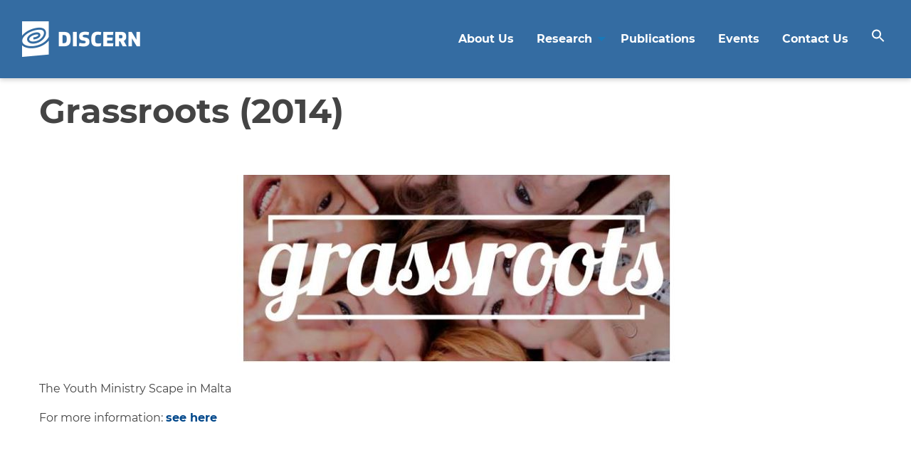

--- FILE ---
content_type: text/html; charset=UTF-8
request_url: https://discern.mt/research/grassroots-2014/
body_size: 6910
content:
<!doctype html>
<html class="no-js" lang="en-US">
<head>
<meta charset="UTF-8">
<meta name="viewport" content="width=device-width, initial-scale=1">
<meta property="fb:app_id" content="448384499096883">
<link rel="profile" href="https://gmpg.org/xfn/11">
<title>Grassroots (2014) &#8211; Discern</title>
<meta name='robots' content='max-image-preview:large' />
<link rel='dns-prefetch' href='//fonts.googleapis.com' />
<link rel='dns-prefetch' href='//s.w.org' />
<link rel="alternate" type="application/rss+xml" title="Discern &raquo; Feed" href="https://discern.mt/feed/" />
<link rel="alternate" type="application/rss+xml" title="Discern &raquo; Comments Feed" href="https://discern.mt/comments/feed/" />
		<script type="text/javascript">
			window._wpemojiSettings = {"baseUrl":"https:\/\/s.w.org\/images\/core\/emoji\/13.0.1\/72x72\/","ext":".png","svgUrl":"https:\/\/s.w.org\/images\/core\/emoji\/13.0.1\/svg\/","svgExt":".svg","source":{"concatemoji":"https:\/\/discern.mt\/wp-includes\/js\/wp-emoji-release.min.js?ver=5.7.14"}};
			!function(e,a,t){var n,r,o,i=a.createElement("canvas"),p=i.getContext&&i.getContext("2d");function s(e,t){var a=String.fromCharCode;p.clearRect(0,0,i.width,i.height),p.fillText(a.apply(this,e),0,0);e=i.toDataURL();return p.clearRect(0,0,i.width,i.height),p.fillText(a.apply(this,t),0,0),e===i.toDataURL()}function c(e){var t=a.createElement("script");t.src=e,t.defer=t.type="text/javascript",a.getElementsByTagName("head")[0].appendChild(t)}for(o=Array("flag","emoji"),t.supports={everything:!0,everythingExceptFlag:!0},r=0;r<o.length;r++)t.supports[o[r]]=function(e){if(!p||!p.fillText)return!1;switch(p.textBaseline="top",p.font="600 32px Arial",e){case"flag":return s([127987,65039,8205,9895,65039],[127987,65039,8203,9895,65039])?!1:!s([55356,56826,55356,56819],[55356,56826,8203,55356,56819])&&!s([55356,57332,56128,56423,56128,56418,56128,56421,56128,56430,56128,56423,56128,56447],[55356,57332,8203,56128,56423,8203,56128,56418,8203,56128,56421,8203,56128,56430,8203,56128,56423,8203,56128,56447]);case"emoji":return!s([55357,56424,8205,55356,57212],[55357,56424,8203,55356,57212])}return!1}(o[r]),t.supports.everything=t.supports.everything&&t.supports[o[r]],"flag"!==o[r]&&(t.supports.everythingExceptFlag=t.supports.everythingExceptFlag&&t.supports[o[r]]);t.supports.everythingExceptFlag=t.supports.everythingExceptFlag&&!t.supports.flag,t.DOMReady=!1,t.readyCallback=function(){t.DOMReady=!0},t.supports.everything||(n=function(){t.readyCallback()},a.addEventListener?(a.addEventListener("DOMContentLoaded",n,!1),e.addEventListener("load",n,!1)):(e.attachEvent("onload",n),a.attachEvent("onreadystatechange",function(){"complete"===a.readyState&&t.readyCallback()})),(n=t.source||{}).concatemoji?c(n.concatemoji):n.wpemoji&&n.twemoji&&(c(n.twemoji),c(n.wpemoji)))}(window,document,window._wpemojiSettings);
		</script>
		<style type="text/css">
img.wp-smiley,
img.emoji {
	display: inline !important;
	border: none !important;
	box-shadow: none !important;
	height: 1em !important;
	width: 1em !important;
	margin: 0 .07em !important;
	vertical-align: -0.1em !important;
	background: none !important;
	padding: 0 !important;
}
</style>
	<link rel='stylesheet' id='opensans-css'  href='//fonts.googleapis.com/css?family=Open+Sans%3A300%2C700&#038;ver=6.5.3.1' type='text/css' media='all' />
<link rel='stylesheet' id='source-sans-css'  href='//fonts.googleapis.com/css?family=Source+Sans+Pro%3A400%2C900&#038;ver=6.5.3.1' type='text/css' media='all' />
<link rel='stylesheet' id='wp-block-library-css'  href='https://discern.mt/wp-includes/css/dist/block-library/style.min.css?ver=5.7.14' type='text/css' media='all' />
<link rel='stylesheet' id='rs-plugin-settings-css'  href='https://discern.mt/wp-content/plugins/revslider/public/assets/css/rs6.css?ver=6.3.6' type='text/css' media='all' />
<style id='rs-plugin-settings-inline-css' type='text/css'>
#rs-demo-id {}
</style>
<link rel='stylesheet' id='ivory-search-styles-css'  href='https://discern.mt/wp-content/plugins/add-search-to-menu/public/css/ivory-search.min.css?ver=5.4.8' type='text/css' media='all' />
<link rel='stylesheet' id='fonts-css'  href='https://discern.mt/wp-content/themes/wp-forge/fonts/fonts.css?ver=6.5.3.1' type='text/css' media='all' />
<link rel='stylesheet' id='foundation-css'  href='https://discern.mt/wp-content/themes/wp-forge/css/foundation.css?ver=6.5.3.1' type='text/css' media='all' />
<link rel='stylesheet' id='motion_ui-css'  href='https://discern.mt/wp-content/themes/wp-forge/css/motion-ui.css?ver=6.5.3.1' type='text/css' media='all' />
<link rel='stylesheet' id='customizer-css'  href='https://discern.mt/wp-content/themes/wp-forge/css/customizer.css?ver=6.5.3.1' type='text/css' media='all' />
<link rel='stylesheet' id='selection-sharer-css'  href='https://discern.mt/wp-content/themes/discern/assets/selection-sharer.css?ver=1.0' type='text/css' media='all' />
<link rel='stylesheet' id='parent-css'  href='https://discern.mt/wp-content/themes/wp-forge/style.css?ver=WP-Forge' type='text/css' media='all' />
<link rel='stylesheet' id='child-css'  href='https://discern.mt/wp-content/themes/discern/style.css?ver=Church' type='text/css' media='all' />
<link rel='stylesheet' id='custom-css'  href='https://discern.mt/wp-content/themes/discern/custom.css?ver=1.0' type='text/css' media='all' />
<link rel='stylesheet' id='print-css-css'  href='https://discern.mt/wp-content/themes/discern/print.css?ver=1.0' type='text/css' media='print' />
<script type='text/javascript' src='https://discern.mt/wp-includes/js/jquery/jquery.min.js?ver=3.5.1' id='jquery-core-js'></script>
<script type='text/javascript' src='https://discern.mt/wp-content/plugins/revslider/public/assets/js/rbtools.min.js?ver=6.3.6' id='tp-tools-js'></script>
<script type='text/javascript' src='https://discern.mt/wp-content/plugins/revslider/public/assets/js/rs6.min.js?ver=6.3.6' id='revmin-js'></script>
<link rel="https://api.w.org/" href="https://discern.mt/wp-json/" /><link rel="alternate" type="application/json" href="https://discern.mt/wp-json/wp/v2/research/522" /><link rel="EditURI" type="application/rsd+xml" title="RSD" href="https://discern.mt/xmlrpc.php?rsd" />
<link rel="wlwmanifest" type="application/wlwmanifest+xml" href="https://discern.mt/wp-includes/wlwmanifest.xml" /> 
<meta name="generator" content="WordPress 5.7.14" />
<link rel="canonical" href="https://discern.mt/research/grassroots-2014/" />
<link rel='shortlink' href='https://discern.mt/?p=522' />
<link rel="alternate" type="application/json+oembed" href="https://discern.mt/wp-json/oembed/1.0/embed?url=https%3A%2F%2Fdiscern.mt%2Fresearch%2Fgrassroots-2014%2F" />
<link rel="alternate" type="text/xml+oembed" href="https://discern.mt/wp-json/oembed/1.0/embed?url=https%3A%2F%2Fdiscern.mt%2Fresearch%2Fgrassroots-2014%2F&#038;format=xml" />
 
  <!-- Global site tag (gtag.js) - Google Analytics -->
<script async src="https://www.googletagmanager.com/gtag/js?id=UA-87116435-3"></script>
<script>
  window.dataLayer = window.dataLayer || [];
  function gtag(){dataLayer.push(arguments);}
  gtag('js', new Date());

  gtag('config', 'UA-87116435-3');
</script>

    <style type="text/css" id="wpforge-custom-header-css"></style>
	<style type="text/css" id="custom-background-css">
body.custom-background { background-color: #ffffff; }
</style>
	<meta name="generator" content="Powered by Slider Revolution 6.3.6 - responsive, Mobile-Friendly Slider Plugin for WordPress with comfortable drag and drop interface." />
<link rel="icon" href="https://discern.mt/wp-content/uploads/2021/03/cropped-favicon-32x32.png" sizes="32x32" />
<link rel="icon" href="https://discern.mt/wp-content/uploads/2021/03/cropped-favicon-192x192.png" sizes="192x192" />
<link rel="apple-touch-icon" href="https://discern.mt/wp-content/uploads/2021/03/cropped-favicon-180x180.png" />
<meta name="msapplication-TileImage" content="https://discern.mt/wp-content/uploads/2021/03/cropped-favicon-270x270.png" />
<script type="text/javascript">function setREVStartSize(e){
			//window.requestAnimationFrame(function() {				 
				window.RSIW = window.RSIW===undefined ? window.innerWidth : window.RSIW;	
				window.RSIH = window.RSIH===undefined ? window.innerHeight : window.RSIH;	
				try {								
					var pw = document.getElementById(e.c).parentNode.offsetWidth,
						newh;
					pw = pw===0 || isNaN(pw) ? window.RSIW : pw;
					e.tabw = e.tabw===undefined ? 0 : parseInt(e.tabw);
					e.thumbw = e.thumbw===undefined ? 0 : parseInt(e.thumbw);
					e.tabh = e.tabh===undefined ? 0 : parseInt(e.tabh);
					e.thumbh = e.thumbh===undefined ? 0 : parseInt(e.thumbh);
					e.tabhide = e.tabhide===undefined ? 0 : parseInt(e.tabhide);
					e.thumbhide = e.thumbhide===undefined ? 0 : parseInt(e.thumbhide);
					e.mh = e.mh===undefined || e.mh=="" || e.mh==="auto" ? 0 : parseInt(e.mh,0);		
					if(e.layout==="fullscreen" || e.l==="fullscreen") 						
						newh = Math.max(e.mh,window.RSIH);					
					else{					
						e.gw = Array.isArray(e.gw) ? e.gw : [e.gw];
						for (var i in e.rl) if (e.gw[i]===undefined || e.gw[i]===0) e.gw[i] = e.gw[i-1];					
						e.gh = e.el===undefined || e.el==="" || (Array.isArray(e.el) && e.el.length==0)? e.gh : e.el;
						e.gh = Array.isArray(e.gh) ? e.gh : [e.gh];
						for (var i in e.rl) if (e.gh[i]===undefined || e.gh[i]===0) e.gh[i] = e.gh[i-1];
											
						var nl = new Array(e.rl.length),
							ix = 0,						
							sl;					
						e.tabw = e.tabhide>=pw ? 0 : e.tabw;
						e.thumbw = e.thumbhide>=pw ? 0 : e.thumbw;
						e.tabh = e.tabhide>=pw ? 0 : e.tabh;
						e.thumbh = e.thumbhide>=pw ? 0 : e.thumbh;					
						for (var i in e.rl) nl[i] = e.rl[i]<window.RSIW ? 0 : e.rl[i];
						sl = nl[0];									
						for (var i in nl) if (sl>nl[i] && nl[i]>0) { sl = nl[i]; ix=i;}															
						var m = pw>(e.gw[ix]+e.tabw+e.thumbw) ? 1 : (pw-(e.tabw+e.thumbw)) / (e.gw[ix]);					
						newh =  (e.gh[ix] * m) + (e.tabh + e.thumbh);
					}				
					if(window.rs_init_css===undefined) window.rs_init_css = document.head.appendChild(document.createElement("style"));					
					document.getElementById(e.c).height = newh+"px";
					window.rs_init_css.innerHTML += "#"+e.c+"_wrapper { height: "+newh+"px }";				
				} catch(e){
					console.log("Failure at Presize of Slider:" + e)
				}					   
			//});
		  };</script>
<style type="text/css" id="wpforge-customizer-css">.header_wrap{max-width:100vw;}</style>
		<style type="text/css" id="wp-custom-css">
			input[type=checkbox] {
width: auto;
}		</style>
		<style>.elementor-social-icon{font-size: 0px;} .elementor-social-icon>i{color: #ffffff;}</style>
<meta property="fb:app_id" content="448384499096883" />
<!--<script src='/build/frostedglass.js'></script>-->
</head>
<body itemtype='http://schema.org/Blog' itemscope='itemscope' class="research-template-default single single-research postid-522 custom-background wp-forge ICL_LANGUAGE_CODE has-site-title has-site-tagline has-header-info full-width front-page single-author elementor-default elementor-kit-25"><a class="skip-link screen-reader-text" href="#content">Skip to content</a>
     
    <!-- Google Tag Manager (noscript) -->
    <!-- End Google Tag Manager (noscript) -->
        <div id="loading"><div id="placeloader"><div class="lds-ring"><div></div><div></div><div></div><div></div></div></div></div>

    <div id="social-default-logo"><img src="/discern_en.jpg"/></div>

<!--<frosted-glass-container>  stretch="true"-->
                            <div itemtype="http://schema.org/SiteNavigationElement" itemscope="itemscope" class="nav_container">
    
  

 <!-- currently using this --> 
          <div data-sticky-container>
      <frosted-glass blur-amount="15px" data-sticky data-options="marginTop:0; anchor: page; " data-top-anchor="1">
            <div class="title-bar" data-responsive-toggle="main-menu">  <!--data-hide-for="medium"-->
                        <div class="small-header-logo hide-for-large"> <!--mobile-->
                <a href="https://discern.mt/"><img id="aom_mob_logo" src="https://discern.mt/wp-content/uploads/2021/03/discern_30.png" class="logo" /></a>
            </div>
                        <div class="mob_lang_switcher"></div>
            <button class="menu-icon" type="button" data-toggle="main-menu"></button>
          <div class="title-bar-title"></div>
        </div><!-- end title-bar -->
        <div class="top-bar" id="main-menu">
          
                    <div class="top-bar-title"> <!-- desktop/tablet -->
          <a href="https://discern.mt/"><img id="aom_logo" src="https://discern.mt/wp-content/uploads/2021/03/discern_white_50.png" class="hide-for-small" /></a>          </div><!-- end top-bar-title -->
                              <div class="top-bar-left">
                      <ul class="menu vertical medium-horizontal" data-responsive-menu="accordion medium-dropdown" data-submenu-toggle="true" data-close-on-click-inside="false"><li id="menu-item-232" class="menu-item menu-item-type-post_type menu-item-object-page menu-item-232"><a href="https://discern.mt/about-us/">About Us</a></li>
<li id="menu-item-236" class="menu-item menu-item-type-custom menu-item-object-custom menu-item-has-children menu-item-236"><a href="/research">Research</a>
<ul class="menu medium-horizontal nested">
	<li id="menu-item-1328" class="menu-item menu-item-type-post_type menu-item-object-page menu-item-1328"><a href="https://discern.mt/diocesan-research-repository/">Diocesan Research Repository</a></li>
</ul>
</li>
<li id="menu-item-235" class="menu-item menu-item-type-post_type menu-item-object-page menu-item-235"><a href="https://discern.mt/publication/">Publications</a></li>
<li id="menu-item-237" class="menu-item menu-item-type-custom menu-item-object-custom menu-item-237"><a href="/event">Events</a></li>
<li id="menu-item-233" class="menu-item menu-item-type-post_type menu-item-object-page menu-item-233"><a href="https://discern.mt/contact-us/">Contact Us</a></li>
<li class=" astm-search-menu is-menu is-dropdown menu-item"><a href="#" aria-label="Search Icon Link"><svg width="20" height="20" class="search-icon" role="img" viewBox="2 9 20 5" focusable="false" aria-label="Search">
						<path class="search-icon-path" d="M15.5 14h-.79l-.28-.27C15.41 12.59 16 11.11 16 9.5 16 5.91 13.09 3 9.5 3S3 5.91 3 9.5 5.91 16 9.5 16c1.61 0 3.09-.59 4.23-1.57l.27.28v.79l5 4.99L20.49 19l-4.99-5zm-6 0C7.01 14 5 11.99 5 9.5S7.01 5 9.5 5 14 7.01 14 9.5 11.99 14 9.5 14z"></path></svg></a><form  class="is-search-form is-form-style is-form-style-3 is-form-id-0 " action="https://discern.mt/" method="get" role="search" ><label for="is-search-input-0"><span class="is-screen-reader-text">Search for:</span><input  type="search" id="is-search-input-0" name="s" value="" class="is-search-input" placeholder="Search here..." autocomplete=off /></label><button type="submit" class="is-search-submit"><span class="is-screen-reader-text">Search Button</span><span class="is-search-icon"><svg focusable="false" aria-label="Search" xmlns="http://www.w3.org/2000/svg" viewBox="0 0 24 24" width="24px"><path d="M15.5 14h-.79l-.28-.27C15.41 12.59 16 11.11 16 9.5 16 5.91 13.09 3 9.5 3S3 5.91 3 9.5 5.91 16 9.5 16c1.61 0 3.09-.59 4.23-1.57l.27.28v.79l5 4.99L20.49 19l-4.99-5zm-6 0C7.01 14 5 11.99 5 9.5S7.01 5 9.5 5 14 7.01 14 9.5 11.99 14 9.5 14z"></path></svg></span></button></form><div class="search-close"></div></li></ul>          </div><!-- end top-bar-left/right -->
          </div><!-- end top-bar -->
          </frosted-glass><!-- data-sticky -->
    </div><!-- end data-sticky-container -->
  
  </div><!-- end .nav_container -->  
                <div class="header_container">
        <header id="header" class="header_wrap grid-container" itemtype="http://schema.org/WPHeader" itemscope="itemscope">
            <div class="grid-x grid-padding-x">
                <div class="site-header small-12 cell">
                                        
                    <div class="header-info">
                                                <p class="site-title">
                            <a href="https://discern.mt/" rel="home">Discern</a>
                        </p><!-- .site-title -->
                                                <p class="site-description">Archdiocese of Malta</p>
                                            </div><!-- .header-info -->
                </div><!-- .site-header -->
            </div><!-- .grid-x .grid-margin-x -->
        </header><!-- #header -->
    </div><!-- end .header_container -->
                        <div class="content_container">
    <section class="content_wrap  grid-container" role="document"><div class="grid-x grid-padding-x">		<div id="title" class="small-12 large-12 cell">

		<header class="entry-header">
							<h1 class="entry-title-post" itemprop="headline">Grassroots (2014)</h1>				<h4></h4>
				<span class="h-storydate"></span>				
				<div class='sharer'></div>

					
		</header><!-- .entry-header -->

	</div>
	<div id="content" class="small-12 large-12 cell" role="main">
    				<div>	<article id="post-522" class="post-522 research type-research status-publish has-post-thumbnail hentry publication-published" itemtype='http://schema.org/CreativeWork' itemscope='itemscope'>
																					<a href="https://discern.mt/research/grassroots-2014/" title="Grassroots (2014)"><img width="775" height="264" src="https://discern.mt/wp-content/uploads/2014/05/grassroots-1.jpg" class="attachment-post-thumbnail size-post-thumbnail wp-post-image" alt="" loading="lazy" srcset="https://discern.mt/wp-content/uploads/2014/05/grassroots-1.jpg 775w, https://discern.mt/wp-content/uploads/2014/05/grassroots-1-300x102.jpg 300w, https://discern.mt/wp-content/uploads/2014/05/grassroots-1-768x262.jpg 768w" sizes="(max-width: 775px) 100vw, 775px" /></a>			
									<div class="entry-content-post" itemprop="text">
			
<p>The Youth Ministry Scape in Malta</p>



<p>For more information: <a href="https://issuu.com/discern-irst/docs/grassroots"> see here</a></p>



<p></p>
					</div><!-- .entry-content -->
	
	<footer class="entry-meta">
		<div class="entry-meta-header">
																		</div><!-- end .entry-meta-header -->

			<div class="entry-meta-footer">
																				</div><!-- end .entry-meta-footer -->
								</footer><!-- .entry-meta -->
	</article><!-- #post -->
							<nav class="nav-single">
					<span class="nav-previous"><a href="https://discern.mt/research/towards-reforming-the-international-financial-monetary-systems/" rel="prev"><span class="meta-nav">&laquo;</span> Towards Reforming the International Financial Monetary Systems (2012)</a></span>
					<span class="nav-next"><a href="https://discern.mt/research/enigmatic-faith-2015/" rel="next">Enigmatic Faith (2015) <span class="meta-nav">&raquo;</span></a></span>
				</nav><!-- .nav-single -->
						<div id="comments" class="comments-area">
				</div>
</div>
	</div><!-- #content -->
	</div><!-- .grid-x .grid-margin-x -->
	   </section><!-- end .content-wrap -->
    </div><!-- end .content_container -->

			    <div class="footer_container">
	    	<footer id="footer" itemtype="http://schema.org/WPFooter" itemscope="itemscope" class="footer_wrap grid-container" role="contentinfo">
	            <div class="grid-x grid-padding-x">
	            	<div class="final-footer">
												<div class="ff1">
						    <div><div class="textwidget custom-html-widget"><a href="https://church.mt" target="_blank" rel="noopener"><img alt="Archdiocese of Malta" src="https://knisja.mt/wp-content/uploads/2019/10/AOM-LOGO-WHITE-EN.png"></a>
&nbsp;&nbsp;&nbsp;&nbsp;&nbsp;&nbsp;<a href="https://discern.mt"><img alt="Discern" src="https://discern.mt/wp-content/uploads/2021/03/discern_white_50.png"></a>
<p class="tc">© Archdiocese of Malta</p>
</div></div>						</div><!-- .first -->
																		<div class="ff2">
						    <div><div class="textwidget custom-html-widget"><p class="tc">READ OUR <a href="https://knisja.mt/privacy-policy/">PRIVACY POLICY</a> &amp; <a href="https://knisja.mt/cookie-policy/">COOKIE POLICY</a></p></div></div>						</div><!-- .second -->
											</div>
	            </div><!-- grid-x grid-padding-x -->
	    	</footer><!-- .row -->
	    </div><!-- end #footer_container -->
    
<!--</frosted-glass-container>-->
 
    <script type="text/javascript">
    function onLoadFunc() {
        jQuery('p').selectionSharer();
        jQuery("#placeloader").fadeOut(500);
        jQuery("#loading").fadeOut(1500);
        jQuery("#searchsubmit").parent().html('<button class="button" type="submit"><i class="fa fa-search"></i></button>');

        jQuery( '.kt-blocks-accordion-header' ).click( function( ) {
        var pane = jQuery(this);
        setTimeout(function(){
         var $panel = pane.closest('.kt-accordion-pane');
            jQuery('html,body').animate({
                scrollTop: $panel.offset().top - 120
            }, 500); 
        }, 300 );
        });
        
        
                
                                
                
                
        
        
        
                        
        jQuery('.elementor-post__title>a').html(function(i,txt){ return txt.replace(/-/g, '<span class=\'osh\'>&#8209;</span>'); });
        jQuery('.entry-title-page').html(function(i,txt){ return txt.replace(/-/g, '<span class=\'osh\'>&#8209;</span>'); });
    }
    jQuery(onLoadFunc);
    </script>

    <div id="backtotop" class="hvr-fade"><span class="genericon genericon-collapse"></span></div><script type='text/javascript' src='https://discern.mt/wp-content/themes/discern/assets/custom.js?ver=1.0' id='customjs-js'></script>
<script type='text/javascript' src='https://discern.mt/wp-content/themes/discern/assets/selection-sharer.js?ver=1.0' id='selection-sharer-js'></script>
<script type='text/javascript' src='https://discern.mt/wp-content/themes/wp-forge/js/foundation.min.js?ver=6.5.3.1' id='foundation-js'></script>
<script type='text/javascript' src='https://discern.mt/wp-content/themes/wp-forge/js/theme-functions.js?ver=6.5.3.1' id='load_foundation-js'></script>
<script type='text/javascript' id='ivory-search-scripts-js-extra'>
/* <![CDATA[ */
var IvorySearchVars = {"is_analytics_enabled":"1"};
/* ]]> */
</script>
<script type='text/javascript' src='https://discern.mt/wp-content/plugins/add-search-to-menu/public/js/ivory-search.min.js?ver=5.4.8' id='ivory-search-scripts-js'></script>
<script type='text/javascript' src='https://discern.mt/wp-includes/js/wp-embed.min.js?ver=5.7.14' id='wp-embed-js'></script>
<script defer src="https://static.cloudflareinsights.com/beacon.min.js/vcd15cbe7772f49c399c6a5babf22c1241717689176015" integrity="sha512-ZpsOmlRQV6y907TI0dKBHq9Md29nnaEIPlkf84rnaERnq6zvWvPUqr2ft8M1aS28oN72PdrCzSjY4U6VaAw1EQ==" data-cf-beacon='{"version":"2024.11.0","token":"00e04d1087a546c28e6f0d030efd53df","r":1,"server_timing":{"name":{"cfCacheStatus":true,"cfEdge":true,"cfExtPri":true,"cfL4":true,"cfOrigin":true,"cfSpeedBrain":true},"location_startswith":null}}' crossorigin="anonymous"></script>
</body>
</html>

--- FILE ---
content_type: text/css
request_url: https://discern.mt/wp-content/themes/discern/style.css?ver=Church
body_size: 7371
content:
/*
Theme Name: Discern Theme
Theme URI: https://church.mt;
Author: Curia
Template: wp-forge
Version: 1.0.0
Tags: light, gray, white, one-column, two-columns, right-sidebar, custom-background, custom-header, custom-menu, editor-style, featured-images, full-width-template, microformats, post-formats, rtl-language-support, sticky-post, translation-ready
Text Domain: church
*/

/**************************************
 * Additional Styles.
 *************************************/
/*
.sticky.is-stuck .top-bar-title {
	margin-top: 10px;
	margin-bottom: 10px;
}

.sticky.is-stuck .top-bar-title img {
	transform: scale(0.75);
	transform-origin: center left;
}

.sticky-container {
	transition: all 0.2s ease-in !important;
	-webkit-transition: all 0.2s ease-in !important;
}

.top-bar-title,
.top-bar-title img {
	transition: all 0.5s ease-in !important;
	-webkit-transition: all 0.5s ease-in !important;
}
*/

html, body
{
	height: 100%;
}

@font-face {
font-family: 'Montserrat';
font-style: normal;
font-weight: 400;
src: local('Montserrat Regular'), url('montserrat/Montserrat-Regular.woff') format('woff');
}


@font-face {
font-family: 'Montserrat';
font-style: italic;
font-weight: 400;
src: local('Montserrat Italic'), url('montserrat/Montserrat-Italic.woff') format('woff');
}


@font-face {
font-family: 'Montserrat';
font-style: normal;
font-weight: 100;
src: local('Montserrat Thin'), url('montserrat/Montserrat-Thin.woff') format('woff');
}


@font-face {
font-family: 'Montserrat';
font-style: italic;
font-weight: 100;
src: local('Montserrat Thin Italic'), url('montserrat/Montserrat-ThinItalic.woff') format('woff');
}


@font-face {
font-family: 'Montserrat';
font-style: normal;
font-weight: 200;
src: local('Montserrat ExtraLight'), url('montserrat/Montserrat-ExtraLight.woff') format('woff');
}


@font-face {
font-family: 'Montserrat';
font-style: italic;
font-weight: 200;
src: local('Montserrat ExtraLight Italic'), url('montserrat/Montserrat-ExtraLightItalic.woff') format('woff');
}


@font-face {
font-family: 'Montserrat';
font-style: normal;
font-weight: 300;
src: local('Montserrat Light'), url('montserrat/Montserrat-Light.woff') format('woff');
}


@font-face {
font-family: 'Montserrat';
font-style: italic;
font-weight: 300;
src: local('Montserrat Light Italic'), url('montserrat/Montserrat-LightItalic.woff') format('woff');
}


@font-face {
font-family: 'Montserrat';
font-style: normal;
font-weight: 500;
src: local('Montserrat Medium'), url('montserrat/Montserrat-Medium.woff') format('woff');
}


@font-face {
font-family: 'Montserrat';
font-style: italic;
font-weight: 500;
src: local('Montserrat Medium Italic'), url('montserrat/Montserrat-MediumItalic.woff') format('woff');
}


@font-face {
font-family: 'Montserrat';
font-style: normal;
font-weight: 600;
src: local('Montserrat SemiBold'), url('montserrat/Montserrat-SemiBold.woff') format('woff');
}


@font-face {
font-family: 'Montserrat';
font-style: italic;
font-weight: 600;
src: local('Montserrat SemiBold Italic'), url('montserrat/Montserrat-SemiBoldItalic.woff') format('woff');
}


@font-face {
font-family: 'Montserrat';
font-style: normal;
font-weight: 700;
src: local('Montserrat Bold'), url('montserrat/Montserrat-Bold.woff') format('woff');
}


@font-face {
font-family: 'Montserrat';
font-style: italic;
font-weight: 700;
src: local('Montserrat Bold Italic'), url('montserrat/Montserrat-BoldItalic.woff') format('woff');
}


@font-face {
font-family: 'Montserrat';
font-style: normal;
font-weight: 800;
src: local('Montserrat ExtraBold'), url('montserrat/Montserrat-ExtraBold.woff') format('woff');
}


@font-face {
font-family: 'Montserrat';
font-style: italic;
font-weight: 800;
src: local('Montserrat ExtraBold Italic'), url('montserrat/Montserrat-ExtraBoldItalic.woff') format('woff');
}


@font-face {
font-family: 'Montserrat';
font-style: normal;
font-weight: 900;
src: local('Montserrat Black'), url('montserrat/Montserrat-Black.woff') format('woff');
}


@font-face {
font-family: 'Montserrat';
font-style: italic;
font-weight: 900;
src: local('Montserrat Black Italic'), url('montserrat/Montserrat-BlackItalic.woff') format('woff');
}

/* Foundation Media Queries - breakpoints for JS */

.foundation-mq {
	font-family: "small=0em&medium=768px&large=1024px&xlarge=1920px&xxlarge=90em" !important;
}


.hidden{display: none !important;}

/*SOCIAL*/
#social-default-logo {display: none;}

/* LOADER */
#loading {
	position: fixed;
	width: 100%;
	height: 100%;
	background: #fff;
	z-index: 9999;
}
#placeloader {
	position: relative;
	top: 50%;
	left: 50%;
	margin-top: -32px;
	margin-left: -32px;
}
.lds-ring {
	display: inline-block;
	position: relative;
	width: 64px;
	height: 64px;
}
.lds-ring div {
	box-sizing: border-box;
	display: block;
	position: absolute;
	width: 51px;
	height: 51px;
	margin: 6px;
	border: 6px solid #5a5c5d;
	border-radius: 50%;
	animation: lds-ring 1.2s cubic-bezier(0.5, 0, 0.5, 1) infinite;
	border-color: #5a5c5d transparent transparent transparent;
}
.lds-ring div:nth-child(1) {
	animation-delay: -0.45s;
}
.lds-ring div:nth-child(2) {
	animation-delay: -0.3s;
}
.lds-ring div:nth-child(3) {
	animation-delay: -0.15s;
}
@keyframes lds-ring {
	0% {
		transform: rotate(0deg);
	}
	100% {
		transform: rotate(360deg);
	}
}

/* SELECTION */
::selection {
	background: #c64239;
	color: #fff;
}
::-moz-selection {
	background: #c64239;
	color: #fff;
}
img::selection {
	background: none;
	color: #fff;
}
img::-moz-selection {
	background: none;
	color: #fff;
}

#selectionSharerPopover-inner {
	background: rgba(150, 150, 150, 0.8);
	border: none;
}
#selectionSharerPopover-inner ul {
	margin: 0;
}
#selectionSharerPopover {
	-webkit-backdrop-filter: blur(3px); /* Safari 9+ */
	backdrop-filter: blur(3px); /* Chrome and Opera */
	z-index: 4;
}
#selectionSharerPopover:after {
	content: "";
	display: none;
}
#selectionSharerPopover .selectionSharerPopover-clip {
	bottom: -12px;
}
#selectionSharerPopover .selectionSharerPopover-arrow {
	background: rgba(150, 150, 150, 0.6);
	border: none;
}
#selectionSharerPopunder
{display: none !important;}
.selectionSharer a.linkedin {
    display: none;
}

body
{
	font-family:  "Montserrat", "Open Sans", sans-serif;
} 

/* HEADINGS */
h1,
.h1,
h2,
.h2,
h3,
.h3{
	font-family: "Montserrat", "Usual", "Open Sans", sans-serif;
    line-height: 1.1;
	font-weight: bold;
}

/* HEADINGS */
h4,
.h4,
h5,
.h5,
h6,
.h6 {
	font-family:  "Montserrat", "Open Sans", sans-serif;
    line-height: 1.1;
}

h1, .h1 {
    margin-top: 0;
    margin-bottom: 1rem;
    clear: both;
}
h2, .h2 {
    margin-top: 0;
    margin-bottom: 1rem;
    clear: both;
}
h3, .h3 {
    margin-top: 0;
    margin-bottom: 1rem;
    clear: both;
}
h4, .h4 {
    margin-top: 0;
    margin-bottom: 1rem;
}
h5, .h5 {
    margin-top: 0;
    margin-bottom: 1rem;
}
h6, .h6 {
    margin-top: 0;
    margin-bottom: 1rem;
}

#content
{
	margin-bottom: 20px
}

.home #content
{
	margin-bottom: 0px
}

#content .page h2, #content .page h3, #content .page h4, #content .page h5, #content .page h6,
#content .post h2, #content .post h3, #content .post h4, #content .post h5, #content .post h6
{
	margin-top: 35px;
}

#content .page .elementor h2, #content .page .elementor h3, #content .page .elementor h4, #content .page .elementor h5, #content .page .elementor h6,
#content .post .elementor h2, #content .post .elementor h3, #content .post .elementor h4, #content .post .elementor h5, #content .post .elementor h6
{
	margin-top: 0px;
}

h5.elementor-post__excerpt, .h5.elementor-post__excerpt
{
	font-size: 1.15rem;
}
h6.elementor-heading-title.elementor-size-default
{
	font-size:16px;
}

h1.entry-title-page
{
	font-size: 2.5rem;
}

.home .elementor-button
{
	min-width: 240px;
}

.elementor-post__excerpt p{
	margin-bottom: 5px;
}

.nav-single
{display: none;}

.advanced-sidebar-menu ul li a
{
	color: #5a5c5d;
}
.advanced-sidebar-menu ul li a:hover
{
	color: #c64239;
}

.advanced-sidebar-menu ul li.current_page_item a
{
	font-weight: bold;
	color: #c64239;
}

.advanced-sidebar-menu
{
  position: -webkit-sticky; /* Safari */
  position: sticky;
  top: 80px;
}

/* LINKS */
a,
a:visited {
	color: #c64239;
	font-weight: bold;
}
a:hover,
a:active,
a:focus {
	color: #d65249;
}

.pagination a
{	
	color: #c64239;
}

article p a,
article p a:visited {
	color: #c64239;
	font-weight: bold;
}
article p a:hover,
article p a:active,
article p a:focus {
	color: #d65249;
}

.contactbox a{
	font-weight: normal;
}

.button
{
	background-color: #c64239;
}

.button:hover, .button:focus {
    background-color: #d16861;
}

.fullwidthbutton a
{
	width:100% !important;
}

.page table {
    border:unset;
    color: unset;
    line-height: unset;
    font-size:unset;
    width: 100%;
}
.page tbody tr:nth-child(even) {
    border-bottom: 0;
    background-color: #fff;
}
.page tbody {
    border:unset;
}
.page td {
    border:unset;
    color: unset;
    line-height: unset;
    padding: unset;
    vertical-align: top;
    padding-bottom: 10px;
    padding-right: 5px;
}


.kt-blocks-accordion-header.kt-accordion-panel-active {
    border-color: #eeeeee #eeeeee #eeeeee #c64239 !important;
}


.kt-accordion-wrap  .kt-accordion-panel-inner {
	background: #ffffff;
	border-width: 0px 0px 0px 0px;
}
.kt-accordion-wrap  .wp-block-kadence-pane .kt-blocks-accordion-header {
	color: #767676;
	background: #f2f2f2;
	border-color: #555555 #555555 #555555 #555555;
	font-size: 18px;
	line-height: 24px;
	border-radius: 6px 6px 6px 6px;
	border-width: 0px 0px 0px 0px;
	padding: 14px 16px 14px 16px;
	margin-top: 10px;
}
.kt-accordion-wrap  .kt-blocks-accordion-header .kt-btn-svg-icon svg {
	width: 18px;
	height: 18px;
}

.kt-accordion-wrap  .kt-blocks-accordion-header:hover,
.kt-accordion-wrap  .kt-blocks-accordion-header:focus {
	color: #fff;
	background: #5a5c5d;
	border-color: #eeeeee #eeeeee #eeeeee #eeeeee;
}

.kt-accordion-wrap  .kt-blocks-accordion-header.kt-accordion-panel-active {
	color: #fff;
	background: #5a5c5d;
	border-color: #eeeeee #eeeeee #eeeeee #eeeeee;
}

.kt-accordion-wrap:not( .kt-accodion-icon-style-basiccircle ):not( .kt-accodion-icon-style-xclosecircle ):not( .kt-accodion-icon-style-arrowcircle ) .kt-blocks-accordion-icon-trigger:after, .kt-accordion-wrap:not( .kt-accodion-icon-style-basiccircle ):not( .kt-accodion-icon-style-xclosecircle ):not( .kt-accodion-icon-style-arrowcircle ) .kt-blocks-accordion-icon-trigger:before {
    background: #5a5c5d;
}

.kt-accordion-wrap:not( .kt-accodion-icon-style-basiccircle ):not( .kt-accodion-icon-style-xclosecircle ):not( .kt-accodion-icon-style-arrowcircle ) .kt-blocks-accordion-header:hover .kt-blocks-accordion-icon-trigger:after, .kt-accordion-wrap:not( .kt-accodion-icon-style-basiccircle ):not( .kt-accodion-icon-style-xclosecircle ):not( .kt-accodion-icon-style-arrowcircle ) .kt-blocks-accordion-header:hover .kt-blocks-accordion-icon-trigger:before, .kt-accordion-wrap:not( .kt-accodion-icon-style-basiccircle ):not( .kt-accodion-icon-style-xclosecircle ):not( .kt-accodion-icon-style-arrowcircle ) .kt-blocks-accordion-header:focus .kt-blocks-accordion-icon-trigger:after, .kt-accordion-wrap:not( .kt-accodion-icon-style-basiccircle ):not( .kt-accodion-icon-style-xclosecircle ):not( .kt-accodion-icon-style-arrowcircle ) .kt-blocks-accordion-header:focus .kt-blocks-accordion-icon-trigger:before {
    background: #fff;
}

/*
.kt-accordion-wrap :not(.kt-accodion-icon-style-basic):not(.kt-accodion-icon-style-xclose):not(.kt-accodion-icon-style-arrow)
	.kt-blocks-accordion-header.kt-accordion-panel-active
	.kt-blocks-accordion-icon-trigger:after,
.kt-accordion-wrap :not(.kt-accodion-icon-style-basic):not(.kt-accodion-icon-style-xclose):not(.kt-accodion-icon-style-arrow)
	.kt-blocks-accordion-header.kt-accordion-panel-active
	.kt-blocks-accordion-icon-trigger:before {
	background: #5a5c5d;
}


.kt-accordion-wrap :not(.kt-accodion-icon-style-basic):not(.kt-accodion-icon-style-xclose):not(.kt-accodion-icon-style-arrow)
	.kt-blocks-accordion-header:hover
	.kt-blocks-accordion-icon-trigger:after,
.kt-accordion-wrap :not(.kt-accodion-icon-style-basic):not(.kt-accodion-icon-style-xclose):not(.kt-accodion-icon-style-arrow)
	.kt-blocks-accordion-header:hover
	.kt-blocks-accordion-icon-trigger:before,
.kt-accordion-wrap :not(.kt-accodion-icon-style-basic):not(.kt-accodion-icon-style-xclose):not(.kt-accodion-icon-style-arrow)
	.kt-blocks-accordion-header:focus
	.kt-blocks-accordion-icon-trigger:after,
.kt-accordion-wrap :not(.kt-accodion-icon-style-basic):not(.kt-accodion-icon-style-xclose):not(.kt-accodion-icon-style-arrow)
	.kt-blocks-accordion-header:focus
	.kt-blocks-accordion-icon-trigger:before {
	background: #5a5c5d;
}


.kt-accordion-wrap :not(.kt-accodion-icon-style-basiccircle):not(.kt-accodion-icon-style-xclosecircle):not(.kt-accodion-icon-style-arrowcircle)
	.kt-blocks-accordion-icon-trigger:after,
.kt-accordion-wrap :not(.kt-accodion-icon-style-basiccircle):not(.kt-accodion-icon-style-xclosecircle):not(.kt-accodion-icon-style-arrowcircle)
	.kt-blocks-accordion-icon-trigger:before {
	background: #767676;
}
.kt-accordion-wrap :not(.kt-accodion-icon-style-basic):not(.kt-accodion-icon-style-xclose):not(.kt-accodion-icon-style-arrow)
	.kt-blocks-accordion-icon-trigger {
	background: #767676;
}
.kt-accordion-wrap :not(.kt-accodion-icon-style-basic):not(.kt-accodion-icon-style-xclose):not(.kt-accodion-icon-style-arrow)
	.kt-blocks-accordion-icon-trigger:after,
.kt-accordion-wrap :not(.kt-accodion-icon-style-basic):not(.kt-accodion-icon-style-xclose):not(.kt-accodion-icon-style-arrow)
	.kt-blocks-accordion-icon-trigger:before {
	background: #f2f2f2;
}

.kt-accordion-wrap :not(.kt-accodion-icon-style-basiccircle):not(.kt-accodion-icon-style-xclosecircle):not(.kt-accodion-icon-style-arrowcircle)
	.kt-blocks-accordion-header:hover
	.kt-blocks-accordion-icon-trigger:after,
.kt-accordion-wrap :not(.kt-accodion-icon-style-basiccircle):not(.kt-accodion-icon-style-xclosecircle):not(.kt-accodion-icon-style-arrowcircle)
	.kt-blocks-accordion-header:hover
	.kt-blocks-accordion-icon-trigger:before,
.kt-accordion-wrap :not(.kt-accodion-icon-style-basiccircle):not(.kt-accodion-icon-style-xclosecircle):not(.kt-accodion-icon-style-arrowcircle)
	.kt-blocks-accordion-header:focus
	.kt-blocks-accordion-icon-trigger:after,
.kt-accordion-wrap :not(.kt-accodion-icon-style-basiccircle):not(.kt-accodion-icon-style-xclosecircle):not(.kt-accodion-icon-style-arrowcircle)
	.kt-blocks-accordion-header:focus
	.kt-blocks-accordion-icon-trigger:before {
	background: #fff;
}
.kt-accordion-wrap :not(.kt-accodion-icon-style-basic):not(.kt-accodion-icon-style-xclose):not(.kt-accodion-icon-style-arrow)
	.kt-blocks-accordion-header:hover
	.kt-blocks-accordion-icon-trigger,
.kt-accordion-wrap :not(.kt-accodion-icon-style-basic):not(.kt-accodion-icon-style-xclose):not(.kt-accodion-icon-style-arrow)
	.kt-blocks-accordion-header:focus
	.kt-blocks-accordion-icon-trigger {
	background: #fff;
}

.kt-accordion-wrap 
	.kt-blocks-accordion-header.kt-accordion-panel-active {
	background: #5a5c5d;
	border-color: #5a5c5d #5a5c5d #5a5c5d #5a5c5d;
}

*/


/* MENU */

.top-bar, .top-bar ul {
    background: none;
}

.top-bar a, .top-bar a:hover, .top-bar a:visited {
    color: #fff;
    font-weight: bold;
}
/*
.top-bar li.fa
{
	color: #fff;
}

.top-bar li.fa a
{
	display: none;
}
*/

.top-bar .fa
{
	font-size: 1.5em;
}

.menu.medium-horizontal
{
	justify-content: flex-end;
	margin-right: 20px
}

.ubermenu-responsive-toggle-main {
	display: none;
}
.nav_container {
}
.top-bar {
	background: none;
	background-color: rgba(150, 150, 150, 0.8);
	z-index: 100;
	visibility: visible;
	box-shadow: 0 3px 6px 0 rgba(0, 0, 0, 0.16);
}

.top-bar-title {
	margin: 30px 15px;
}

.is-stuck .top-bar-title {
	margin: 15px 15px;
}
.is-stuck #aom_logo{
	height: 35px;
}

.top-bar ul.ubermenu-widget-area {
	background: none;
	list-style: none;
}

.ubermenu-item-level-0 > ul.ubermenu-widget-area > li.ubermenu-widget {
	padding: 0px;
}

.elementor-social-icons-wrapper .elementor-icon i {
	width: 1em;
	height: 1em;
	color: #ffffff;
}

.arch-menu-col2
{
	text-align: center;
}

.all-caps
{
	text-transform: uppercase;
}

li.ubermenu-item.ubermenu-item-has-children
{
	vertical-align: middle;
} 

ul.ubermenu-submenu-type-stack li
{
	font-size: 14px;
}

ul.ubermenu-submenu-type-stack li.ubermenu-item-object-category, ul.ubermenu-submenu-type-stack li.ubermenu-item-object-page
{
	padding:15px 0;
}

#menu-item-wpml-ls-35-mt > a {
	padding-right: 0;
}
/*
.home #aom_logo {
	display: none;
}
*/

.home .entry-meta {
	display: none;
}

.entry-content-page .ubermenu {
	z-index: 1;
}

.top-bar-left .ubermenu-nav .ubermenu-target-title {
	text-transform: uppercase;
	/*width: min-content;
    text-align: center;*/
}
.nav_container .widget_search .ubermenu-widgettitle
{display:none;}

frosted-glass {
	-webkit-backdrop-filter: blur(15px); /* Safari 9+ */
	backdrop-filter: blur(15px); /* Chrome and Opera */
}

.search-nav .ubermenu-submenu>.ubermenu-item, .search-nav input, .search-nav button.button
{
	width:100%;
	max-width:100%;
}

.search-nav input::placeholder
{
	font-weight: normal;
	padding-left: 10px;
}

.search-nav input
{
	border-right: none;
}

.search-nav .ubermenu-widget-area
{
	margin: 20px 30px 0;
}

.search-nav .ubermenu-sub-indicator
{
	display: none;
}
/*
.search-nav .ubermenu-target
{
	padding: 15px 10px 15px 25px;
}
*/
.ubermenu-bound .ubermenu-submenu-type-mega {
    min-width: unset;
}

.menu-block-image
{
	max-height: 350px;
}

/* GENERAL CONTENT */
.content_wrap {
    padding-top: 2rem;
}
.ilb {
	display: inline-block;
}
.osh {
	font-size: 1.3em;
}

.list-like-tags ul
{
    list-style: none;
    margin-left: 0;
}
.list-like-tags ul li
{
    display: inline-block;
    margin-right: 20px;
}

.wp-block-image figcaption {
    font-size: 14px;
}

blockquote, blockquote p {
    color: #5a5c5d;
    font-size: 18px;
}

.sharer
{
    display: inline-block;
    vertical-align: middle;
    float:right;
}
.sharer .ss-inline-share-wrapper {
    margin: -2px 0 0;
}
.sharer .ss-inline-share-wrapper.ss-small-icons .ss-social-icons-container>li>a{
    width: 20px;    
    height: 20px;
    line-height: 20px;
    font-size: 12px;
}
.sharer .ss-inline-share-wrapper.ss-small-icons .ss-social-icons-container>li>a i {
    min-width: 20px;
    width: 20px;
}


.elementor-widget-wp-widget-ccchildpages_widget h5
{
	font-size:2em;
	font-weight: bold;
}
.elementor-widget-wp-widget-ccchildpages_widget ul
{
    list-style: none;
    margin-left: 0;
}
.elementor-widget-wp-widget-ccchildpages_widget ul li
{
	font-size:1.2em;
    /*display: inline-block;
    margin-right: 20px;*/
}

/*links flexwrap ubermenu*/
.ubermenu-horizontal.ubermenu-items-align-flex .ubermenu-nav {
    flex-wrap: wrap;
}

.content_container {
	min-height: 90vh;
}

:not(.home)>.content_container {
	margin-bottom: 15px;
	min-height: 80vh;
}

/* HOME */
.home .entry-header {
	margin-bottom: 0;
}
.home .content_wrap {
	padding-top: 0;
}
/* Featured */

.page-template-feature .grid-container, .page-template-full-width .grid-container
{
	max-width: 55rem;
}

.firstsection {
	box-shadow: 0 3px 6px 0 rgba(0, 0, 0, 0.16);
}
.f1 h1 {
	font-size: calc(1vw + 1.1rem) !important;
	font-family: "Usual", "Open Sans", sans-serif;
	line-height: 1.2em;
	font-weight: bold;
	color: #5a5c5d;
	margin-bottom: 15px !important;
}
.f2 h1 {
	font-size: calc(1vw + 0.8rem) !important;
	font-family: "Usual", "Open Sans", sans-serif;
	line-height: 1.2em;
	font-weight: bold;
	color: #5a5c5d;
	margin-bottom: 15px !important;
}
.f1-container, .f1 {
	margin-bottom: 0 !important;
}

.f1 .elementor-post__thumbnail__link {
	max-height: 100vh;
}
	.f1.eighty .elementor-post__thumbnail__link {
		max-height: 80vh;
	}

	.f1.seventy .elementor-post__thumbnail__link {
		max-height: 70vh;
	}

	.f1.sixty .elementor-post__thumbnail__link {
		max-height: 60vh;
	}

.f1 .elementor-post .elementor-post__text {
    min-height: 50px;
}

.f1 .elementor-post__thumbnail {
	position: static;
}

.f1 .elementor-posts-container.elementor-has-item-ratio .elementor-post__thumbnail.elementor-fit-height img
{
	height: auto;
}

.f1 article .elementor-post__text {
	position: absolute;
	bottom: 40px;
	left: 0;
	width: 50vw;
	min-width: 40vw;
	max-width: 100vw;
	background: #fff;
	padding: 4vw;
	font-size: 1.8rem;
}

.f1.hw40 article .elementor-post__text {
	width: 40vw;
	min-width: 40vw;
}

.f1.hw35 article .elementor-post__text {
	width: 35vw;
	min-width: 35vw;
}

.f1.hw30 article .elementor-post__text {
	width: 30vw;
	min-width: 30vw;
}

.f1.hw25 article .elementor-post__text {
	width: 25vw;
	min-width: 25vw;
}

.f1.head-right article .elementor-post__text {
	left: unset;
	right: -1px;
}

.f1.head-full article .elementor-post__text {
    bottom: 0;
    left: 0;
    right: 0;
    width: 100vw;
}

/*F1 Portrait*/
.f1.portrait article {
	display: flex;
	align-items: center;
}
.f1.portrait .elementor-post .elementor-post__thumbnail__link
{
	flex-shrink: 0;
	width:50%;
	height: 100vh;
}
.f1.portrait article .elementor-post__text {
	width: auto;
	position: relative;
}

/*F1 Portrait END*/

.f1.full-height .elementor-post__thumbnail img{
	height: 100%;
	width: auto;
}



.f1 .elementor-post__thumbnail img{
	height: auto;
    position: absolute;
    top: calc(50% + 1px);
    left: calc(50% + 1px);
    -webkit-transform: scale(1.01) translate(-50%,-50%);
    -ms-transform: scale(1.01) translate(-50%,-50%);
    transform: scale(1.01) translate(-50%,-50%);
}

.f1.va-top .elementor-post__thumbnail img{
	top: 0;
    -webkit-transform: scale(1.01) translate(-50%,0%);
    -ms-transform: scale(1.01) translate(-50%,0%);
    transform: scale(1.01) translate(-50%,0%);
}

.f1.va-bottom .elementor-post__thumbnail img{
	top: 101%;
    -webkit-transform: scale(1.01) translate(-50%,-100%);
    -ms-transform: scale(1.01) translate(-50%,-100%);
    transform: scale(1.01) translate(-50%,-100%);
}

.f1.ha-left .elementor-post__thumbnail img{
	left: 0;
    -webkit-transform: scale(1.01) translate(0%,0%);
    -ms-transform: scale(1.01) translate(0%,0%);
    transform: scale(1.01) translate(0%,0%);
}

.f1.ha-right .elementor-post__thumbnail img{
	left: 101%;
    -webkit-transform: scale(1.01) translate(-100%,0%);
    -ms-transform: scale(1.01) translate(-100%,0%);
    transform: scale(1.01) translate(-100%,0%);
}


/*.w100{width:100%;}*/
.f1 .elementor-post__thumbnail {
    padding-bottom: calc( 0.66 * 100% );
}

.f1 .elementor-post .elementor-post__thumbnail__link {
	margin-bottom: 0 !important;
}

.f2 .elementor-post .elementor-post__thumbnail {
	height: 100%;
	padding-bottom: calc( 0.66 * 100% );
}

.f2 .elementor-post__thumbnail img {
    height: auto;
    position: absolute;
    top: calc(50% + 1px);
    left: calc(50% + 1px);
    -webkit-transform: scale(1.01) translate(-50%,-50%);
    -ms-transform: scale(1.01) translate(-50%,-50%);
    transform: scale(1.01) translate(-50%,-50%);
}


.f2.elementor-posts--thumbnail-left .elementor-post__thumbnail__link {
    margin-right: 2vmin;
}

.f2 .elementor-post__thumbnail__link {
    width: 50%;
}

.f2 .elementor-post__thumbnail.elementor-fit-height img {
    height: 100%;
    width: auto;
}


.elementor-posts-container.elementor-has-item-ratio
	.f2
	.elementor-post__thumbnail
	img {
	height: inherit;
	width: inherit;
}

.f2 .elementor-post .elementor-post__text {
	display: flex;
	flex-wrap: wrap;
	align-content: center;
	margin: 1vw 3vmin 0 1vmin;
	padding: 0;
}

/* BLUR-FIX */
.blur-container .blur-content {
	width: 100% !important;
}

/*EDITORIAL*/
.editorial .elementor-post__thumbnail {
	box-shadow: 0 3px 6px 0 rgba(0, 0, 0, 0.16);
}
.editorial .elementor-post {
	overflow: visible;
}
.editorial .elementor-post__title
{
	margin-bottom: 15px;
}

.editorial .elementor-posts .elementor-post__excerpt p, .editorjaliview .elementor-posts .elementor-post__excerpt p {
    font-size: 18px !important;
} 

/*.daily-gospel-link .elementor-heading-title > a {
	font-size: 4.5vmax;
}*/

/* QUICKLINKS */

.ubermenu-quicklinks .ubermenu-image {
	border-radius: 100px;
	box-shadow: 0 3px 6px 0 rgba(0, 0, 0, 0.16);
	margin: 0 auto 10px;
	max-width: 200px;
}
.ubermenu-quicklinks .ubermenu-item {
	font-size: 20px;
	font-style: normal;
	font-stretch: normal;
	line-height: 1.35;
	letter-spacing: normal;
	text-align: center;
}

.blurry {
	width: 100vw;
	height: 50px;
}

/* EXTERNAL LINKS */
.ubermenu-externallinks ul {
	align-items: center;
}
.ubermenu.ubermenu-externallinks .ubermenu-image {
	display: inline-block;
}

.extlinksec {
	box-shadow: 0 -3px 6px 0 rgba(0, 0, 0, 0.16);
	background-color: #ffffff;
	z-index: 0;
}

footer.entry-meta {
	position: absolute;
	margin-top: 24px;
}

.home footer.entry-meta {
	margin-top: 10px;
}

/* FORMS */
.gform_wrapper .gfield_checkbox li input, .gform_wrapper .gfield_checkbox li input[type=checkbox], .gform_wrapper .gfield_radio li input[type=radio] {
    display: -moz-inline-stack;
    display: inline-block;
    vertical-align: middle;
    margin: 0 0 3px 0;
}

/* FOOTERS */
.sidebar_container {
	background-color: #daddde;
	color: #5a5c5d;
}
.sidebar_container .widget-area .widget {
	margin-bottom: 0;
}
.sidebar_container ul {
	flex-direction: column;
}
.sidebar_container li {
	margin: 10px 0;
}
.sidebar_container li a {
	text-transform: uppercase;
	font-size: 15px;
	font-weight: bold;
	font-style: normal;
	font-stretch: normal;
	line-height: 1.2 !important;
	letter-spacing: normal;
	text-align: left;
	color: #5a5c5d;
}
#secondary-sidebar {
	padding: 4rem 0;
}

.footer_container {
	background-color: #5a5c5d;
	color: #fff;
}

.final-footer {
	display: flex;
	-webkit-box-flex: 1;
	-webkit-flex: 1 1 auto;
	-ms-flex: 1 1 auto;
	flex: 1 1 auto;
	flex-wrap: wrap-reverse;
	margin-right: auto;
}

.ff1 .cu-footer {
	text-transform: uppercase;
	font-size: 18px;
	font-weight: bold;
	font-style: normal;
	font-stretch: normal;
	line-height: 1.35;
	letter-spacing: normal;
	color: #ffffff;
	margin-top: 33px;
}
.ff1 p {
	font-size: 15px;
	line-height: 1.33;
	text-align: left;
	padding: 25px 0;
}
.ff1 .elementor-social-icons-wrapper {
	margin: 10px 0 10px -3px;
}

.ff2 {
	margin-left: auto;
	margin-top: auto;
}

/* SUBSCRIBE */
.ff2 > div {
	display: flex;
	justify-content: flex-end;
}

.ff2 h3 {
	font-size: 20px;
	font-weight: bold;
	text-transform: uppercase;
	text-align: right;
	width: 150px; 
	margin-top: 13px;
}
.mt .ff2 h3 {
	font-size: 18px;
	font-weight: bold;
	text-transform: uppercase;
	text-align: right;
	width: 180px;
	margin-top: 13px;
}

.ff2 #mc_embed_signup {
	margin-left: 50px;
}

.ff2 #mc_embed_signup_scroll {
	display: flex;
	margin: 10% 0 0 0;
}

/* T&C */

.ff2 .tc {
	color: #c2c6c9;
	display: block;
	margin-top: 40px;
	font-size: 0.8em;
}
.ff2 a {
	color: #fff;
	font-weight: bold;
}
.ff2 a:hover {
	text-decoration: underline;
}

footer[role="contentinfo"] {
	padding: 6rem 0 4rem;
}

footer[role="contentinfo"],
#secondary-sidebar {
	border: 0;
}

/* FAQs */
.xlacrdfaqsrch .faq-header {
	background: none;
	margin-bottom: 15px;
}
.xlacrdfaqsrch #myInput {
	width:100%;
}
.xlacrdfaqsrch .btn {
    background-color: #c64239;
    color: #fff;
    cursor: pointer;
    font-size: 14px;
    text-transform: capitalize;
}
.xlacrdfaqsrch #myUL
{
	margin-left: 0;
}
.xlacrdfaqsrch #myUL li a
{
	background-color: #f9f9f9;
	border:none;
}
.xlacrdfaqsrch #myUL li a:hover:not(.header) {
    background-color: #f4f4f4;
    border: none;
}
.xlacrdfaqsrch .accordion-panel {
	background-color: #f9f9f9;
	padding:20px 30px 5px;
}

/*BOOTSTRAP OVERRIDES*/
.btn.focus, .btn:focus {
    outline: 0;
    box-shadow: 0 0 0 0.2rem rgba(198,66,57,.25);
}

/*Widgets area general*/
.widget-title
{
	background: #c64239;
	color: #fff;
	font-weight: bold;
	padding:10px;
}
/*Widget Recent Posts with Thumb*/
.widget-area .rpwwt-widget ul
{
	margin-left:0;
}
.rpwwt-post-title
{
	font-weight: bold;
	display: block;
	margin: 10px 0 5px;
}
.rpwwt-post-categories a
{
	border: 1px solid #707070;
	border-radius: 10px;
	float:left;
	font-size: 0.9em;
	padding: 5px 7px;
	margin-right: 10px;
	font-weight: normal;
}
.rpwwt-post-categories a:hover
{
	text-decoration: none;
}
.rpwwt-post-date {
    float: right;
    font-weight: normal;
    padding: 5px 7px;
    font-size: 0.8em;
}


/*SINGLE*/
.blocks-gallery-item>figure>figcaption {display:none;}
a.category-button {
    font-size: 0.5em;
    background: #5a5c5d;
    padding: 5px 10px;
    color: #fff;
    border-radius: 10px;
    display: inline-block;
    text-transform: uppercase;
    vertical-align: text-top;
}
.h-storydate
{
	margin-right: 5px;
}
.h-location::before
{
	content: " | ";
	display: inline-block;
}
.h-location
{
	margin-right: 15px;
}

/*FEATURE TEMPLATE*/

.page-template-feature .content_container {
	margin-top: 50px;
}

#header-featured-img
{
	min-height: 70vmin;
	overflow: hidden;
	position: relative;
}

#header-featured-img img.wp-post-image
{
    width: 100%;
}
/*nebula*/
ul.nebula-layout-root, ul.ui-sortable
{
	list-style: none;
	margin-left: 0;
}

/*ELEMENTOR*/
.elementor-posts .elementor-post__title {
	font-size: 30px;
	margin-bottom: 20px;
	width:100%;
} 

.elementor-posts article .elementor-post__thumbnail{
	height: 100%;
}

.elementor-posts .elementor-post__excerpt p
{
	font-size: 16px;
	margin-bottom: 10px;
}
.elementor-post .elementor-tw-0
{
	width: 0%;
	order:0;
	flex-shrink: 0;
	margin-right: 50px;
	margin-left: 50px;
}
.elementor-post .elementor-tw-30
{
	width: 30%;
	order:0;
	flex-shrink: 0;
	margin-right: 20px;
}

.elementor-post .elementor-tw-40
{
	width: 40%;
	order:0;
	flex-shrink: 0;
	margin-right: 20px;
}

.elementor-post .elementor-post__text
{
	margin:30px 0 0; padding: 0 0 35px;
	position: relative;
	width:65%;
	min-height: 200px;
}

.page-inner .elementor-post .elementor-post__text
{
	margin:15px 0 0; padding: 0 0 10px;
	position: relative;
	width:auto;
	min-height: 20px;
}

.elementor-post .elementor-post__text_fw
{
	margin:30px 0 0; padding: 0 0 35px;
	position: relative;
	width:100%;
}

.elementor-section .pagination{
	margin:0;
	text-transform: uppercase;
}

.elementor-post .elementor-post__thumbnail a{
	display: block;
	position: relative;
    height: 100%;
    width: 100%;
}
.elementor-post .elementor-post__thumbnail a>img{
	width:100%;
	height:auto;
    top: calc(50% + 1px);
    left: calc(50% + 1px);
	position: absolute;
	-webkit-transform: scale(1.01) translate(-50%,-50%);
    -ms-transform: scale(1.01) translate(-50%,-50%);
    transform: scale(1.01) translate(-50%,-50%);
}

.elementor-post .elementor-post__thumbnail.fit-vertical a>img{
	width:auto;
	height:100%;
    top: calc(50% + 1px);
    left: calc(50% + 1px);
	position: absolute;
	-webkit-transform: scale(1.01) translate(-50%,-50%);
    -ms-transform: scale(1.01) translate(-50%,-50%);
    transform: scale(1.01) translate(-50%,-50%);
}

.elementor-posts .elementor-post__categories
{
	position: absolute;
    bottom:0;
    right:0;
}

.elementor-posts .elementor-post__categories a
{
    color: #868686;
}

.elementor-posts .elementor-post__categories a:hover
{
    color: #c64239;
}

.elementor-posts .elementor-post__meta-data {
    line-height: 1.3em;
    font-size: 15px;
    color: #868686;
}

.mainarticleview .elementor-post__meta-data {
    margin-top: 20px;
}

.elementor-button.elementor-size-sm
{ font-size: 16px; color:rgb(68, 68, 68); }
a.elementor-button.elementor-size-sm
{ font-size: 16px; color:rgb(68, 68, 68); }

/*listing*/
.full-width-thumb img{ width: 100%; }

.edit-link, .edit-link-none {/*display: none; float: right; */}
.entry-meta-header, .entry-meta-categories {
    text-align: right;
}

/*childpages*/
.ccchildpages .ccchildpage
{
	background: none;
    margin: 1em 0 0.5em 0;
    padding: 0.5em 0 0.5em 0;
}
.ccchildpages .ccchildpage a,
.ccchildpages .ccchildpage a:visited
{
	color: #5a5c5d;
	font-weight: bold;
	text-decoration: none;
}
.ccchildpages .ccchildpage a:hover,
.ccchildpages .ccchildpage a:active,
.ccchildpages .ccchildpage a:focus {
	color: #c64239;
}
.ccchildpages .ccchildpage .ccsubpages
{
	border:none;
}
.ccsubpages ul {
    margin-bottom: 0;
}

.ccchildpages .ccsubpages .page_item_has_children
{
	margin-bottom: 15px;
}



/*Donation prompt*/
.two-col-var .wp-block-column
{
	flex-basis: auto;
	padding: 20px;
    flex-grow: 1;
    margin-bottom: 0;
}

/*.two-col-var .wp-block-column:first-child
{
	flex-basis: 200px;
}
*/
.donation-banner
{
	background: #eaeaea;
}

.two-col-var figure
{
	margin-bottom: 0;
}

.donation-banner .wp-block-image
{
	margin-bottom: 0;
}

.donation-banner .round-img-shadow img
{
	border-radius: 100px;
    box-shadow: 0 3px 6px 0 rgba(0, 0, 0, 0.16);
    margin: 0 auto;
    max-width: 200px;
	margin-bottom: 0;
}




/*GRAVITY FORMS */

.donations .d_amt .ginput_container label
{
  display: inline-block;
  width: auto;
    min-width: fit-content;
    white-space: nowrap;
  padding: 10px !important;
  border: solid 2px #ccc;
  transition: all 0.3s;
}


.donations .d_amt input[type="radio"] {
  display: none !important;
}

.donations .d_amt input[type="radio"]:checked + label {
  border: solid 2px green !important;
}

.gform_wrapper .d_amt .gfield_radio li
{
    display: inline-block;
}

.gform_wrapper textarea.small {
    min-height:60px!important;
}

/*flipper*/
.flipbook-main-wrapper
{
	margin-bottom: 15px;
}

/**************************************
 * Media Query styles
 *************************************/
@media screen and (max-width: 767px) {  /* Small only */
	/*39.9375em*/

	h1.entry-title-page
	{
		font-size: 1.8rem;
	}

	.menu.medium-horizontal .wpml-ls-item
	{
		display: none;
	}

	/*GENERAL MOBILE FIXES*/
	.f1 article .elementor-post__text {
		position: sticky;
		bottom: 0;
		left: 0;
		width: auto !important;
	}

	.f2 .elementor-post .elementor-post__thumbnail {
		padding-bottom: calc( 1 * 100% );
	}

	.sticky.is-anchored {
		top: 0 !important;
	}

	.sticky-container {
		padding: 1px;
	}

	.top-bar-title {
		display: none;
	}
	.title-bar {
		background: none;
		margin: 10px 15px;
	}

	.title-bar .mob_lang_switcher {
		margin-left: auto;
	}

	.title-bar .menu-icon {
		margin-left: 10px;
	}

	.title-bar .menu-icon::before {
		background: #5a5c5d;
		content: "";
		display: block;
		position: absolute;
		top: 0;
		left: 0;
		display: block;
		width: 100%;
		height: 2px;
		content: "";
	}

	.title-bar .menu-icon::after {
		background: #5a5c5d;
		width: 80%;
		-webkit-box-shadow: 0 7px 0 #5a5c5d, 0 14px 0 #5a5c5d;
		box-shadow: 0 7px 0 #5a5c5d, 0 14px 0 #5a5c5d;
	}

	.top-bar {
		background: #5a5c5d;
	}
	.top-bar-left .ubermenu-wpml-ls-item {
		display: none;
	}
	/*
	.home #aom_mob_alt_logo {
		display: none;
	}
	*/

	/* QUICKLINKS MOBILE */
	.ubermenu-quicklinks.ubermenu-responsive-single-column .ubermenu-item > a {
		background: #fff;
		box-shadow: 0 3px 10px 0 rgba(0, 0, 0, 0.08) !important;
		display: block;
		height: 100%;
		padding: 0;
		margin: 15px 20px;

		display: flex;
		align-items: center;
	}
	.ubermenu-quicklinks.ubermenu-responsive-single-column .ubermenu-image {
		float: left;
		width: 20vw;
		border-radius: 0;
		box-shadow: none;
		margin: 0;
	}
	.ubermenu-quicklinks.ubermenu-responsive-single-column
		.ubermenu-item
		.ubermenu-target-text {
		height: 100%;
		display: inline-flex;
		margin-left: 5%;
		text-align: left;
		font-size: 1.2em;
	}

	/*EDITORIAL MOBILE*/
	.home .elementor-section-wrap > section.editorial {
		padding: 0;
		margin: 30px 0 20px;
		border: none;
	}
	.editorial article {
		flex-wrap: wrap;
	}
	.editorial .elementor-post__text {
		font-size: 32px;
		margin-top: 20px;
	} 

	/*FOOTERS MOBILE*/
	#secondary-sidebar {
		padding: 4rem 2rem;
	}

	.final-footer {
		padding: 0 2rem;
	}

	.ff2 > div {
		display: flex;
		justify-content: flex-start;
		flex-wrap: wrap;
	}
	.ff2 {
		margin-bottom: 5rem;
	}
	.ff2 h3,
	.mt .ff2 h3 {
		text-align: left;
		margin-right: 50px;
	}
	.ff2 #mc_embed_signup {
		margin-left: 0;
	}

	.f1 .elementor-posts article.elementor-post {
		display: block;
	}

	.f1.portrait .elementor-posts article.elementor-post {
		display: flex;
	}
	.f1.portrait .elementor-post__thumbnail {
	    padding-bottom: calc( 1.33 * 100% );
	}



	.f1 .elementor-post__thumbnail__link {
		margin-bottom: 20px;
	}


	.f1.portrait .elementor-post .elementor-post__thumbnail__link
	{
		height: auto !important;
	}

	.mainarticleview .elementor-posts article.elementor-post {
		display: block;
	}

	.page-inner .elementor-posts article.elementor-post {
		display: block;
	}

	.mainarticleview .elementor-post__thumbnail__link {
		margin-bottom: 20px;
	}

	/* Recent posts widget MOBILE */
	.rpwwt-widget ul li img
	{
		width:20% !important
	}

	/* Remove Top Margin MOBILE */
	:not(.home)>.content_container {
		margin-top: 0;
	}
	.nav_container .sticky-container{
		padding-bottom: 90px;
	    box-shadow: 0 3px 6px 0 rgba(0, 0, 0, 0.16);
	    z-index:5;
	}

	/*elementor MOBILE*/
	.f1 .elementor-post .elementor-post__text {
	    margin: 15px 0 0;
	}
	.elementor-post .elementor-post__text {
	    margin: 30px 0 0;
	    padding: 0 15px 35px;
	    position: relative;
	    width: 100%;
	}
	.elementor-posts h2.elementor-post__title {
		font-size:calc(1vw + 0.8rem) !important;
	}
	.elementor-post .elementor-post__text
	{
		min-height: 100px;
	}
	.elementor-post .elementor-post__categories
	{
		font-size: 0.9em;
	}


	.elementor-posts .elementor-post__categories {
	    right: 10px;
	    bottom: 20px;
	}
	.elementor-post .elementor-tw-30 {
	    width: 100%;
	    margin-right: 0px;
	    display: block;
	    height: fit-content;
	}
	.elementor-post .elementor-tw-40 {
	    width: 100%;
	    margin-right: 0px;
	}
	
	.mainarticleview .elementor-posts-container.elementor-has-item-ratio .elementor-post__thumbnail img, .mainarticleview .elementor-post .elementor-post__thumbnail a>img {
		-webkit-transform: none;
		-ms-transform: none;
		transform: none;
		left:0;
		top:0;
		position: inherit;
		display: block;
	    width: 100%;
	    max-height: none;
	    max-width: none;
	    -webkit-transition: -webkit-filter .3s;
	    transition: -webkit-filter .3s;
	    -o-transition: filter .3s;
	    transition: filter .3s;
	    transition: filter .3s,-webkit-filter .3s;
	}

	.sharer
	{
		margin-top: 10px;
	    display: block;
	    float:none;
	}

	
	.donation-banner .wp-block-column:first-child
	{
		padding-bottom: 0
	}
	.donation-banner .wp-block-column:last-child
	{
		padding-top: 0
	}

} 
@media screen and (min-width: 768px) { /*NOT SMALL*/
	/*40em*/
	/*MENU FIXES TABLET AND UP*/
	.sticky.is-anchored {
		position: fixed;
		z-index: 5;
		width: 100%;
	}
	.f1 .elementor-posts-container {
		position: relative;
		/*height: 100vh;*/
		max-height: 100vh;
		overflow: hidden;
	}
	.f1.eighty .elementor-posts-container {
		max-height: 80vh;
	}

	.f1.seventy .elementor-posts-container {
		max-height: 70vh;
	}

	.f1.sixty .elementor-posts-container {
		max-height: 60vh;
	}



} 
@media screen and (min-width: 768px) and (max-width: 1024px) { /* Medium only */
	/*40em and 63.9375em;*/
	/* QUICKLINKS Tablet */
	.ubermenu-quicklinks.ubermenu-responsive-default.ubermenu-responsive
		li.ubermenu-column {
		width: 50%;
	}
	.ubermenu-quicklinks .ubermenu-target-title {
		font-size: 1.2em;
	}
	/*FOOTERS TABLET*/
	#secondary-sidebar {
		padding: 4rem 2rem;
	}
	.final-footer {
		padding: 0 2rem;
	}
	/*F! TABLET*/
	.f1 .elementor-posts-container.elementor-has-item-ratio .elementor-post__thumbnail.elementor-fit-height img 
	{
		height: 100%;
	}
	.page-inner .elementor-posts article.elementor-post {
		display: block;
	}


	.donation-banner .round-img-shadow img
	{
	    max-width: 155px;
	}
	.donation-banner .wp-block-column h3
	{
		font-size: 1.4rem !important;
	}

	.donation-banner .wp-block-column
	{	
	    margin-left: 0;
	}


} 
@media screen and (min-width: 1025px) { /* large only */
	/*64em*/
	.f1.portrait article.elementor-post .elementor-post__thumbnail__link {
		width:35%;
	}
	
	.sticky-container {
		margin-bottom: -110px;
		max-height: 110px;
	}

	/* Add Top Margin */
	:not(.home)>.content_container {
		margin-top: 110px;
	} 
	:not(.home)>.page-template-feature .content_container {
		margin-top: 10px;
	} 


	.sticky-container.add {
		margin-bottom: 0;
		max-height: unset;
	}

	.flipbook-main-wrapper
	{
		min-height: 500px;
	}



} 
@media screen and (min-width: 1400px) and (max-width: 2800px) { /* x-large and up */
	/*64 and 74.9375em;*/
	/*FEATURED IMAGE ON LARGE SCREENS*/
	#header-featured-img img.wp-post-image
	{
		margin-top: -8%;
		position: absolute;
		width:100%
	}
} 


--- FILE ---
content_type: text/css
request_url: https://discern.mt/wp-content/themes/discern/custom.css?ver=1.0
body_size: 1134
content:
/* CUSTOM STYLING FOR RCIA */
:root {
	--aom-main-color: #02488B;
	--aom-main-color-hover: rgba(2, 72, 139, 0.8);
	--aom-secondary-color: #e5c100;
	--aom-dark-grey: #5A5C5D;
	--aom-light-grey: #C2C6C9;
}

::selection {
    background: var(--aom-main-color-hover);
}

#aom_mob_logo {
	max-height: 35px;
}

#aom_logo.hide-for-small,
.ff1 a > img  {
    max-height: 50px;
}

.top-bar {
	background-color: var(--aom-main-color-hover);
}

.final-footer {
	flex-wrap: wrap;
}

#footer {
	padding-left: 1.5rem;
	padding-right: 1.5rem;
}

.ff1 .tc {
	padding-bottom: 0;
}

.ff1 a>img {
    margin: 10px 0;
}

div.header_container {
	display: none;
}

section.content_wrap {
	padding-top: 0px;
}	


@media screen and (min-width: 1025px) {
	:not(.home)>.content_container {
	     margin-top: 0; 
	     margin-bottom: 0;
	}	
}

.button {
    background-color: var(--aom-main-color);
}
.button:hover,
.button:focus {
    background-color: var(--aom-main-color-hover);
}

#content {
	margin-bottom: 0;
}

a,
a:visited {
	color: var(--aom-main-color);
}

a:hover, 
a:active, 
a:focus {
	color: var(--aom-main-color-hover);
}


.is-menu .search-icon-path {
    fill: #fff;
}

.is-menu.is-dropdown form {
	padding: 10px!important;
	background: rgba(250,250,250,0.95);
    border-radius: 5px;
}

.popup-search-close:before, 
.search-close:before, 
.popup-search-close:after, 
.search-close:after {
	border-left: 2px solid #fff;
}

.is-menu.is-dropdown .search-close {
	top: calc(100% + -20px);
	right: -20px;
}

.is-form-style input.is-search-input {
	max-width: 100%;
}

/* DISCERN */
.single-event .content_container,
.single-research .content_container {
    padding-top: 130px;
}

header.archive-header {
    margin-top: 130px;
}
.archive-title {
	line-height: 1;
}

article p a, 
article p a:visited {
	color: var(--aom-main-color);
}

article p a:hover, 
article p a:active, 
article p a:focus {
	color: var(--aom-main-color-hover);
}


.event-container,
.research-container {
	display: flex;
	justify-content: space-between;
}

.event-container .cover-event,
.research-container .cover-event {
	width: 25%;
	margin-left: 15px;
	background-position: center;
    background-size: cover;
    flex-shrink: 0;
    min-height: 180px;
}

body.page-template-template-publication article {
	border-bottom: 1px solid #ededed;
    margin-bottom: 35px;
    padding-bottom: 1.5rem;
}

body.page-template-template-publication #content header:first-of-type {
    margin-bottom: 0;
    padding-bottom: 10px;
    border-bottom: none;
}

body.page-template-template-publication #content header + header {
    margin-top: 0;
}

.mc4wp-form input[type="checkbox"] {
	width: auto;
}


p.pub-year:not(:first-of-type) {
    margin-top: 35px;
}

a.pub-link {
    margin-left: 10px;
}

.button-cont {
	width: 100%;
    text-align: center;
}

/*GRAVITY FORMS Donations */

.donations .d_amt .ginput_container label
{
  display: inline-block;
  width: auto;
    min-width: fit-content;
    white-space: nowrap;
  padding: 10px !important;
  border: solid 2px #ccc;
  transition: all 0.3s;
}


.donations .d_amt input[type="radio"] {
  display: none !important;
}

.donations .d_amt input[type="radio"]:checked + label {
  border: solid 2px green !important;
}

.gform_wrapper .d_amt .gfield_radio li
{
    display: inline-block;
}

.gform_wrapper textarea.small {
    min-height:60px!important;
}


.ginput_container.ginput_container_radio .gchoice {
	display: flex;
}
.ginput_container.ginput_container_radio .gchoice input.gfield-choice-input {
	width: auto;
	margin-bottom: 0;
}


.gpnf-nested-entries-container.ginput_container button.gpnf-add-entry {
    padding: 10px 15px;
    border: 2px solid var(--aom-main-color);
    border-radius: 6px;
    transition: auto;
}

.gpnf-nested-entries-container.ginput_container button.gpnf-add-entry:hover {
    cursor: pointer;
    background: var(--aom-main-color);
    color: white;
}

/*.archive-image-text-side-by-side .entry-summary {
	padding: 0 15px;
}*/


/*

.button:hover, .button:focus {
    background-color: #512179;
	color: white;
}



a, a:visited {
    color: #fff;
    font-weight: bold;
}

a.dark,
a.dark:visited {
	color: #512179 !important;
}
a.dark:hover {
	color: #e5c100 !important;
}

.footer_container {
    background-color: #512179;
    color: #e5c100;
}


.elementor-widget-image-gallery .gallery {
	display: flex;
	flex-wrap: wrap;
	justify-content: center;
}


.ginput_container_consent input {
    width: auto;
}


.home .gform_confirmation_wrapper {
	color: #fff;
	margin: 20px 0;
}



.elementor-lightbox footer {
	display: none;
}

.nav_container .sticky-container {
	padding: 0;
}

*/

@media screen and (max-width: 767px) {
	/*.nav_container  {
		background-color: #fff;
	}
	
	.title-bar {
		margin: 0;
	}*/

	header.archive-header {
		margin-top: 35px;
	}

	.single-event .content_container, 
	.single-research .content_container {
		padding-top: 35px;
	}

	.event-container, 
	.research-container {
		flex-direction: column;
	}

	.event-container .cover-event, 
	.research-container .cover-event {
		width: 100%;
		margin-left: 0;
	}
}

--- FILE ---
content_type: text/javascript
request_url: https://discern.mt/wp-content/themes/discern/assets/custom.js?ver=1.0
body_size: -189
content:
jQuery(document).ready(function(){
    if (jQuery('#upcoming_events').length) {
        //Has events upcoming
        if (jQuery('#upcoming_events article').length) {
            jQuery('.no-events')[0].classList.add('hide');
        }
        //No events upcoming
        else {
            jQuery('.events-list')[0].classList.add('hide');
        }
    }
});


function expand(section_id, button) {
    if (jQuery('#' + section_id).length) {
        jQuery('#' + section_id).removeClass('hide');
        jQuery(button).addClass('hide');
    }
}